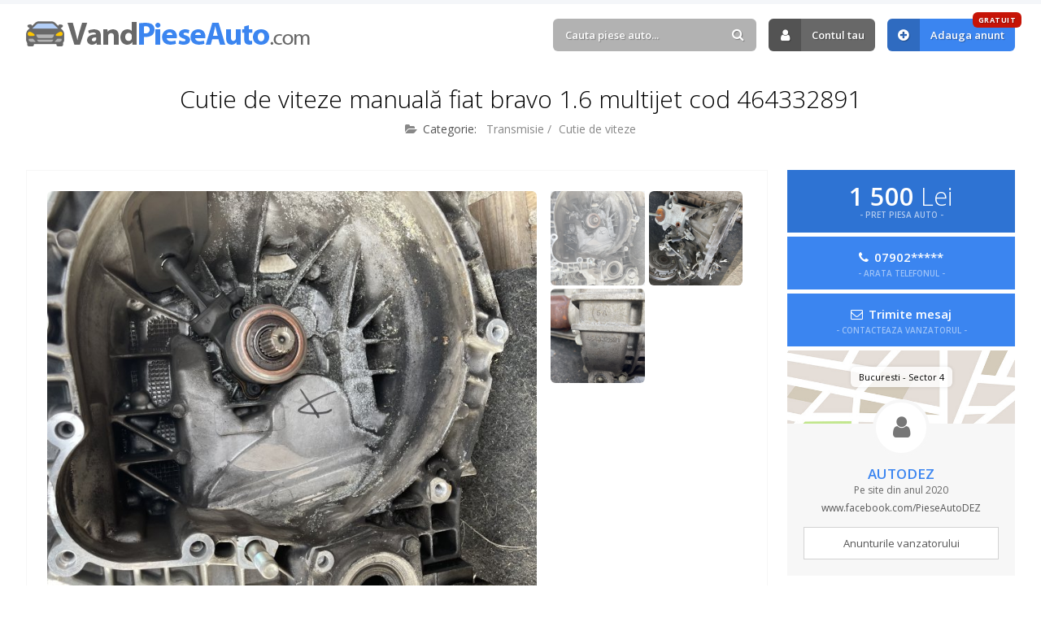

--- FILE ---
content_type: text/html; charset=UTF-8
request_url: https://www.vandpieseauto.com/anunt/cutie-de-viteze-manual-fiat-bravo-1-6-multijet-cod-464332891-26500
body_size: 5128
content:
<!DOCTYPE html>
<html lang="ro">
<head>

	<title>Cutie de viteze manuală Fiat bravo 1.6 Multijet  Cod 464332891 - 🚘 #26500 · VandPieseAuto.com</title>
	<meta http-equiv="content-type" content="text/html; charset=utf-8" />
	<meta name="description" content="Cutie de viteze manuală Fiat bravo 1.6 Multijet Cod 464332891Dezmembrez Fiat bravo an 2011 1.6 MultijetCod motor 198a3000*Stocul se modifica zilnic*V... ✅ Anunt piese auto #26500" />
	<meta name="robots" content="index, follow" /> 
	<meta name="revisit-after" content="7 days" />
	<meta name="copyright" content="VandPieseAuto.com" />
	<meta name="author" content="Voitin.com Web Services" />
	<meta name="viewport" content="width=device-width, minimum-scale=1.0" />
		<meta property="og:type" content="website" />
	<meta property="og:title" content="Cutie de viteze manuală Fiat bravo 1.6 Multijet  Cod 464332891" />
	<meta property="og:description" content="Cutie de viteze manuală Fiat bravo 1.6 Multijet Cod 464332891Dezmembrez Fiat bravo an 2011 1.6 MultijetCod motor 198a3000*Stocul se modifica zilnic*Verificati disponibilitatea piesei la numărul de telefon .* Livram prin curierat în toată țara ." />
	<meta property="og:url" content="https://www.vandpieseauto.com/anunt/cutie-de-viteze-manual-fiat-bravo-1-6-multijet-cod-464332891-26500" />
	<meta property="og:image" content="https://www.vandpieseauto.com/images/anunturi_imagini/img-1777.jpeg" />
	<meta property="og:image:type" content="image/png" />
	<meta property="og:image:width" content="466" />
	<meta property="og:image:height" content="466" />
	<meta property="og:locale" content="ro" />
	<meta property="fb:app_id" content="324814084277382" />
		
	
		<link rel="canonical" href="https://www.vandpieseauto.com/anunt/cutie-de-viteze-manual-fiat-bravo-1-6-multijet-cod-464332891-26500" />

	<meta name="format-detection" content="telephone=no" />
	
	<link rel="alternate" type="application/rss+xml" title="VandPieseAuto.com RSS Anunturi" href="https://www.vandpieseauto.com/feed/" />
	
	<link href="https://www.vandpieseauto.com/images/favicon.ico" rel="shortcut icon" />
	 
	<link rel="preconnect" href="https://fonts.googleapis.com" />
	<link rel="preconnect" href="https://fonts.gstatic.com" crossorigin />
	<link href="https://fonts.googleapis.com/css2?family=Open+Sans:ital,wght@0,300;0,400;0,600;0,700;0,800;1,300;1,400;1,600;1,700;1,800&display=swap" rel="stylesheet" />

	<link href="https://www.vandpieseauto.com/css/style.css?v=2024" rel="stylesheet" type="text/css" />

	<script src="https://www.vandpieseauto.com/js/script.js"></script>
	
	<script src="https://apis.google.com/js/platform.js" async defer></script>
	<script>
		window.fbAsyncInit = function() { FB.init({ appId: '324814084277382', autoLogAppEvents: true, xfbml: true, version: 'v3.0' }); };
		(function(d, s, id){
			var js, fjs = d.getElementsByTagName(s)[0];
			if (d.getElementById(id)) {return;}
			js = d.createElement(s); js.id = id;
			js.src = "https://connect.facebook.net/en_US/sdk.js";
			fjs.parentNode.insertBefore(js, fjs);
		}(document, 'script', 'facebook-jssdk'));
	</script>
	
	<script async src="//pagead2.googlesyndication.com/pagead/js/adsbygoogle.js"></script>
	<script>
		 (adsbygoogle = window.adsbygoogle || []).push({
			  google_ad_client: "ca-pub-0775874241914554",
			  enable_page_level_ads: true
		 });
	</script>

	<script>
		!function(f,b,e,v,n,t,s)
		{if(f.fbq)return;n=f.fbq=function(){n.callMethod?
		n.callMethod.apply(n,arguments):n.queue.push(arguments)};
		if(!f._fbq)f._fbq=n;n.push=n;n.loaded=!0;n.version='2.0';
		n.queue=[];t=b.createElement(e);t.async=!0;
		t.src=v;s=b.getElementsByTagName(e)[0];
		s.parentNode.insertBefore(t,s)}(window, document,'script',
		'https://connect.facebook.net/en_US/fbevents.js');
		fbq('init', '369812103977101');
		fbq('track', 'PageView');
	</script>
	<noscript><img height="1" width="1" style="display:none" src="https://www.facebook.com/tr?id=369812103977101&ev=PageView&noscript=1" /></noscript>
	
	<!-- Google tag (gtag.js) -->
<script async src="https://www.googletagmanager.com/gtag/js?id=G-E9N90TFNZ9"></script>
<script>
  window.dataLayer = window.dataLayer || [];
  function gtag(){dataLayer.push(arguments);}
  gtag('js', new Date());

  gtag('config', 'G-E9N90TFNZ9');
</script>
	<script type="application/ld+json">
		{
			"@context": "https://schema.org",
			"@type": "Organization",
			"name": "VandPieseAuto",
			"alternateName": ["VandPieseAuto", "Vand Piese Auto", "vandpieseauto.com"],
			"url": "https://www.vandpieseauto.com",
			"logo": "https://www.vandpieseauto.com/images/logo.png",
			"contactPoint": {
				"@type": "ContactPoint",
				"email": "contact@vandpieseauto.com",
				"contactType": "customer service",
				"areaServed": "RO",
				"availableLanguage": "Romanian"
			},
			"sameAs": [
				"https://www.facebook.com/anunturiPieseAuto"
			]
		}
	</script>
	<script type="application/ld+json">
		{
			"@context": "https://schema.org/",
			"@type": "WebSite",
			"name": "VandPieseAuto",
			"url": "https://www.vandpieseauto.com/",
			"potentialAction": {
				"@type": "SearchAction",
				"target": "https://www.vandpieseauto.com/anunturi?k={search_term_string}",
				"query-input": "required name=search_term_string"
			}
		}
	</script>
	
</head>
<body > 

<div id="headerContainer">
	<div id="header" class="anim clearfix"> 
		<div class="inside clearfix"> 
			<a href="https://www.vandpieseauto.com/" id="logo" class="anim " title="Anunturi Piese Auto">
									Vand Piese Auto.com
							</a>
			<div id="userAccount">
				<div id="mobileUserContainer">
											<div id="cautareTop">
							<form action="https://www.vandpieseauto.com/anunturi">
								<div>
									<input type="text" placeholder="Cauta piese auto..." value="" id="autoComplete" class="text round anim" name="k" />
									<a href="#" class="submit round anim"><i class="fa fa-search"></i></a>
								</div>
							</form>
						</div>
																<a href="https://www.vandpieseauto.com/contul-tau" rel="nofollow" class="anim link round"><i class="fa fa-user"></i> Contul tau</a>
						<a href="https://www.vandpieseauto.com/adauga-anunt" class="anim link blue round" title="Adauga anunt"><i class="fa fa-plus-circle"></i> Adauga anunt <span class="round anim">GRATUIT</span></a>
									</div>
			</div>
			<a href="#" class="pullBtn pullUserAccount round anim" title="Meniu"><i class="fa fa-bars"></i></a>
		</div>
	</div>
</div> 

			<div class="inside noDesktop">
			<a href="https://www.curatare-injectoare.ro" target="_blank"><img src="https://www.vandpieseauto.com/images/injectoare.jpg?v=2" style="max-width: 100%; display: block; margin: 10px auto; width: 100%" /></a>
		</div>
	

<div id="continut">
	<div class="inside clearfix"> 
<h1 class="title">Cutie de viteze manuală fiat bravo 1.6 multijet  cod 464332891</h1>
<h2 class="subtitle secundar">
	<span><i class="fa fa-folder-open"></i> <b>Categorie:</b> <a href="https://www.vandpieseauto.com/c/transmisie" title="Transmisie" class="anim">Transmisie</a> / <a href="https://www.vandpieseauto.com/c/cutie-de-viteze" title="Cutie de viteze" class="anim">Cutie de viteze</a></span> 
</h2>

	
<div class="anunt clearfix">
	<div class="anuntContent">
					<div id="imagini" class="clearfix">
				<div class="imagini-big">
					<a href="https://www.vandpieseauto.com/images/anunturi_imagini/img-1777.jpeg" data-fancybox><img src="https://www.vandpieseauto.com/images/anunturi_imagini/img-1777.jpeg" alt="Cutie de viteze manuală Fiat bravo 1.6 Multijet  Cod 464332891" /></a>
				</div>
				<div class="imagini-thumbs">
													<a href="https://www.vandpieseauto.com/images/anunturi_imagini/img-1777.jpeg" class="active" title="Cutie de viteze manuală Fiat bravo 1.6 Multijet  Cod 464332891"><img src="https://www.vandpieseauto.com/images/anunturi_imagini/img-1777.jpeg" class="anim" alt="Cutie de viteze manuală Fiat bravo 1.6 Multijet  Cod 464332891" /></a>
																					<a href="https://www.vandpieseauto.com/images/anunturi_imagini/img-1776.jpeg" class="" title="Cutie de viteze manuală Fiat bravo 1.6 Multijet  Cod 464332891"><img src="https://www.vandpieseauto.com/images/anunturi_imagini/img-1776.jpeg" class="anim" alt="Cutie de viteze manuală Fiat bravo 1.6 Multijet  Cod 464332891" /></a>
																					<a href="https://www.vandpieseauto.com/images/anunturi_imagini/img-1778.jpeg" class="" title="Cutie de viteze manuală Fiat bravo 1.6 Multijet  Cod 464332891"><img src="https://www.vandpieseauto.com/images/anunturi_imagini/img-1778.jpeg" class="anim" alt="Cutie de viteze manuală Fiat bravo 1.6 Multijet  Cod 464332891" /></a>
																																									<div class="reclama">
						<script async src="//pagead2.googlesyndication.com/pagead/js/adsbygoogle.js"></script>
						<ins class="adsbygoogle" style="display:block" data-ad-client="ca-pub-0775874241914554" data-ad-slot="8402103559" data-ad-format="rectangle"></ins>
						<script>(adsbygoogle = window.adsbygoogle || []).push({});</script>
					</div>
				</div>
			</div>
			
		<div class="lines">
			<div class="line pret"><b>Pret:</b> 1 500 Lei</div> 
										<div class="line"><b>Localizare:</b> <i class="fa fa-location-arrow"></i> Bucuresti, Sector 4</div>
						<div class="line"><b>ID anunt:</b> #26500</div>
			<div class="line"><b>Data:</b> <i class="fa fa-calendar-o"></i> 07.01.2024 03:00</div> 
			<div class="line"><b>Vizualizari:</b> <i class="fa fa-eye"></i> 193</div> 
			<div class="line shareOn">
				<b>Distribuie:</b> <a href="https://wa.me/?text=Am gasit anuntul acesta 'Cutie de viteze manuală Fiat bravo 1.6 Multijet  Cod 464332891' ( https://www.vandpieseauto.com/anunt/cutie-de-viteze-manual-fiat-bravo-1-6-multijet-cod-464332891-26500 ) care te poate interesa pe VandPieseAuto.com" target="_blank" class="anim"><i class="fa fa-whatsapp"></i> Whatsapp</a>
				<a href="https://www.facebook.com/sharer/sharer.php?u=https://www.vandpieseauto.com/anunt/cutie-de-viteze-manual-fiat-bravo-1-6-multijet-cod-464332891-26500" target="_blank" class="fb anim"><i class="fa fa-facebook"></i> Facebook</a>
			</div> 
					</div>
		
		<div class="descriereAnunt clearfix">
			Cutie de viteze manuală Fiat bravo 1.6 Multijet <br />
Cod 464332891<br />
Dezmembrez Fiat bravo an 2011 1.6 Multijet<br />
Cod motor 198a3000<br />
*Stocul se modifica zilnic<br />
*Verificati disponibilitatea piesei la numărul de telefon .<br />
* Livram prin curierat în toată țara .		</div>
	 
					<div class="compatibilitate">
				<h3>Compatibilitate piesa auto</h3>
				<div id="compatibilitatePiese">
					<a href="https://www.vandpieseauto.com/anunturi/fiat/bravo" title="Piese auto Fiat Bravo" class="anim round">Fiat Bravo</a><a href="https://www.vandpieseauto.com/anunturi/fiat/doblo" title="Piese auto Fiat Doblo" class="anim round">Fiat Doblo</a>				</div>
			</div>
		 
		<div class="reclamaAnunturi long noBot">
			<script async src="//pagead2.googlesyndication.com/pagead/js/adsbygoogle.js"></script>
			<ins class="adsbygoogle" style="display:block" data-ad-client="ca-pub-0775874241914554" data-ad-slot="2649947954" data-ad-format="auto"></ins>
			<script>(adsbygoogle = window.adsbygoogle || []).push({});</script>
		</div> 
	</div> 
	<div class="anuntInfo">
		<div class="mobileFixed">
			<div class="pret">
				1 500 <b>Lei</b>
				<span>- PRET PIESA AUTO -</span>
			</div> 
												<div class="contact telefon">
						<a href="#" class="arataTelefon round anim" data-anunt="9f2da2656cb730d8886db16b9cf661b2">
							<i class="fa fa-phone"></i>
							07902*****
							<span>- ARATA TELEFONUL -</span>
						</a>
					</div>
													<div class="contact email">
						<a href="#contactAnunt" class="round anim" data-fancybox>
							<i class="fa fa-envelope-o"></i>
							Trimite mesaj
							<span>- CONTACTEAZA VANZATORUL -</span>
						</a>
					</div>
							 
		</div>
		<div class="vanzator">
			<div class="map">
													<span class="adresa round">
						Bucuresti						 - Sector 4					</span>
								<i class="fa fa-user"></i>
			</div>
			<span class="nume">AutoDez</span>
						<span class="data">Pe site din anul 2020</span>
			<a href="https://www.facebook.com/PieseAutoDEZ" class="anim url" rel="nofollow" target="_blank">www.facebook.com/PieseAutoDEZ</a>			<a href="https://www.vandpieseauto.com/anunturi?vanzator=1559" class="anim">Anunturile vanzatorului</a>
		</div> 
	</div>
</div>
 
	<div id="contactAnunt">
		<h4>Contacteaza vanzatorul</h4>
		<p>Completeaza formularul urmator pentru a trimite un mesaj vanzatorului.</p>
		<form action="#" class="form" data-action="anunt" id="contactAnuntSingur"> 
			<input type="hidden" name="anunt" value="26500" />
			<div class="cols2 clearfix">
				<div class="line">
					<label>NUMELE TAU</label>
					<input type="text" class="text req round anim" name="nume" />
				</div>
				<div class="line">
					<label>TELEFON</label>
					<input type="text" class="text round anim" name="telefon" />
				</div>
			</div>
			<div class="line">
				<label>ADRESA DE E-MAIL</label>
				<input type="text" class="text req round anim" name="mail" />
			</div>
			<div class="line">
				<label>MESAJUL PENTRU VANZATOR</label>
				<textarea name="mesaj" class="text req round anim"></textarea>
			</div> 
			<div class="line suma"><b>X + Y</b> = <input type="text" class="text round req small anim" name="suma" /></div> 
			<div class="line checkbox chkLine">
				<label>
					<input type="checkbox" name="termeni" value="">
					Sunt de acord cu <a href="https://www.vandpieseauto.com/termeni-si-conditii" target="_blank" class="anim">termenii si conditiile</a> de utilizare
				</label>
			</div>
			<div class="raspuns ok">Mesajul a fost trimis! Vanzatorul te va contacta in cel mai scurt timp.</div>
			<div class="line clearfix last">
				<a href="#" class="btn submit round anim">Trimite mesajul</a>
			</div>
		</form>
	</div>
 

<script type="application/ld+json">
{
  "@context": "http://schema.org/",
  "@type": "Product",
  "id": "26500",
  "name": "Cutie de viteze manuală Fiat bravo 1.6 Multijet  Cod 464332891",
  "image": "https://www.vandpieseauto.com/images/anunturi_imagini/img-1777.jpeg",
  "description": "Cutie de viteze manuală Fiat bravo 1.6 Multijet Cod 464332891Dezmembrez Fiat bravo an 2011 1.6 MultijetCod motor 198a3000*Stocul se modifica zilnic*Verificati disponibilitatea piesei la numărul de telefon .* Livram prin curierat în toată țara .",
  "offers": {
	"@type": "Offer",
	"priceCurrency": "RON",
	"price": "1500",  
	"priceValidUntil": "2026-07-20",
	"itemCondition": "http://schema.org/UsedCondition",
	"availability": "http://schema.org/InStock",
	"url": "https://www.vandpieseauto.com/anunt/cutie-de-viteze-manual-fiat-bravo-1-6-multijet-cod-464332891-26500",
	"seller": {
	  "@type": "Organization",
	  "name": "AutoDez"
	}
  }
}
</script>

<div class="sectiune">
	<h3 class="title">Alte piese auto din <b>Cutie de viteze</b></h3>
	<h6 class="subtitle">Piese auto de care ai putea fi interesat...</h6>
	<div class="anunturiHome wFour clearfix">
					<div class="anunturi anim clearfix">
				<div class="anuntPret round">300 Lei</div>
				<a href="https://www.vandpieseauto.com/anunt/arbore-antrenat-pinion-treapta-a4a-pt-cutie-de-viteze-manuala-skoda-octavia-1-6-2010-5-trepte-25052" class="img" title="Arbore antrenat, pinion treapta a4a pt cutie de viteze manuala Skoda Octavia 1.6 2010 5 trepte">
										<img src="https://www.vandpieseauto.com/images/anunturi_imagini/02t311-1.jpg" class="anuntImagine" alt="Arbore antrenat, pinion treapta a4a pt cutie de viteze manuala Skoda Octavia 1.6 2010 5 trepte" />
				</a>
				<div class="anuntInformatii">
					<h2><a href="https://www.vandpieseauto.com/anunt/arbore-antrenat-pinion-treapta-a4a-pt-cutie-de-viteze-manuala-skoda-octavia-1-6-2010-5-trepte-25052" class="anim" title="Arbore antrenat, pinion treapta a4a pt cutie de viteze manuala Skoda Octavia 1.6 2010 5 trepte">Arbore antrenat, pinion treapta a4a pt cutie de viteze manuala Skoda Octavia 1.6 2010 5 trepte</a></h2>
					<h5><i class="fa fa-folder-open-o"></i> Transmisie / Cutie de viteze</h5>
					<div class="bottomLine round clearfix">
						<span><i class="fa fa-map-marker"></i> Cluj</span>
					</div>
				</div>
			</div>
					<div class="anunturi anim clearfix">
				<div class="anuntPret round">650 Lei</div>
				<a href="https://www.vandpieseauto.com/anunt/cutie-de-viteze-citroen-picasso-533" class="img" title="Cutie de viteze CITROEN PICASSO">
										<img src="https://www.vandpieseauto.com/images/default.jpg" class="anuntImagine" alt="Cutie de viteze CITROEN PICASSO" />
				</a>
				<div class="anuntInformatii">
					<h2><a href="https://www.vandpieseauto.com/anunt/cutie-de-viteze-citroen-picasso-533" class="anim" title="Cutie de viteze CITROEN PICASSO">Cutie de viteze CITROEN PICASSO</a></h2>
					<h5><i class="fa fa-folder-open-o"></i> Transmisie / Cutie de viteze</h5>
					<div class="bottomLine round clearfix">
						<span><i class="fa fa-map-marker"></i> Mures</span>
					</div>
				</div>
			</div>
					<div class="anunturi anim clearfix">
				<div class="anuntPret round">100 &euro;</div>
				<a href="https://www.vandpieseauto.com/anunt/vand-cutie-viteze-de-bmw-e46-3112" class="img" title="vand cutie viteze de bmw E46">
										<img src="https://www.vandpieseauto.com/images/anunturi_imagini/39d0a4c436439f424a398a82bef16717.jpg" class="anuntImagine" alt="vand cutie viteze de bmw E46" />
				</a>
				<div class="anuntInformatii">
					<h2><a href="https://www.vandpieseauto.com/anunt/vand-cutie-viteze-de-bmw-e46-3112" class="anim" title="vand cutie viteze de bmw E46">vand cutie viteze de bmw E46</a></h2>
					<h5><i class="fa fa-folder-open-o"></i> Transmisie / Cutie de viteze</h5>
					<div class="bottomLine round clearfix">
						<span><i class="fa fa-map-marker"></i> Ialomita</span>
					</div>
				</div>
			</div>
					<div class="anunturi anim clearfix">
				<div class="anuntPret round">250 &euro;</div>
				<a href="https://www.vandpieseauto.com/anunt/cutie-si-reductor-kia-sportage-5050" class="img" title="Cutie si reductor Kia Sportage">
										<img src="https://www.vandpieseauto.com/images/anunturi_imagini/347326b3f52da935ee1465e6e09283af.jpg" class="anuntImagine" alt="Cutie si reductor Kia Sportage" />
				</a>
				<div class="anuntInformatii">
					<h2><a href="https://www.vandpieseauto.com/anunt/cutie-si-reductor-kia-sportage-5050" class="anim" title="Cutie si reductor Kia Sportage">Cutie si reductor Kia Sportage</a></h2>
					<h5><i class="fa fa-folder-open-o"></i> Transmisie / Cutie de viteze</h5>
					<div class="bottomLine round clearfix">
						<span><i class="fa fa-map-marker"></i> Bucuresti</span>
					</div>
				</div>
			</div>
					<div class="anunturi anim clearfix">
				<div class="anuntPret round">550 Lei</div>
				<a href="https://www.vandpieseauto.com/anunt/vand-cutie-de-viteze-pt-skoda-octavia-tour-din-2007-motor-alh-8808" class="img" title="Vand cutie de viteze pt Skoda Octavia Tour, din 2007, motor ALH">
										<img src="https://www.vandpieseauto.com/images/default.jpg" class="anuntImagine" alt="Vand cutie de viteze pt Skoda Octavia Tour, din 2007, motor ALH" />
				</a>
				<div class="anuntInformatii">
					<h2><a href="https://www.vandpieseauto.com/anunt/vand-cutie-de-viteze-pt-skoda-octavia-tour-din-2007-motor-alh-8808" class="anim" title="Vand cutie de viteze pt Skoda Octavia Tour, din 2007, motor ALH">Vand cutie de viteze pt Skoda Octavia Tour, din 2007, motor ALH</a></h2>
					<h5><i class="fa fa-folder-open-o"></i> Transmisie / Cutie de viteze</h5>
					<div class="bottomLine round clearfix">
						<span><i class="fa fa-map-marker"></i> Bucuresti</span>
					</div>
				</div>
			</div>
					<div class="anunturi anim clearfix">
				<div class="anuntPret round">1 500 Lei</div>
				<a href="https://www.vandpieseauto.com/anunt/vand-cutie-viteze-de-fiat-ducato-2-3-jtl-an-2003-2897" class="img" title="vand cutie viteze de Fiat Ducato 2.3 JTL AN  2003">
										<img src="https://www.vandpieseauto.com/images/anunturi_imagini/d8820436b7f20080108beb0d1e7eab6c.jpg" class="anuntImagine" alt="vand cutie viteze de Fiat Ducato 2.3 JTL AN  2003" />
				</a>
				<div class="anuntInformatii">
					<h2><a href="https://www.vandpieseauto.com/anunt/vand-cutie-viteze-de-fiat-ducato-2-3-jtl-an-2003-2897" class="anim" title="vand cutie viteze de Fiat Ducato 2.3 JTL AN  2003">vand cutie viteze de Fiat Ducato 2.3 JTL AN  2003</a></h2>
					<h5><i class="fa fa-folder-open-o"></i> Transmisie / Cutie de viteze</h5>
					<div class="bottomLine round clearfix">
						<span><i class="fa fa-map-marker"></i> Ialomita</span>
					</div>
				</div>
			</div>
					<div class="anunturi anim clearfix">
				<div class="anuntPret round">1 200 Lei</div>
				<a href="https://www.vandpieseauto.com/anunt/vand-cutie-viteze-manuala-peugeot-407-1599" class="img" title="Vand cutie viteze manuala Peugeot  407">
										<img src="https://www.vandpieseauto.com/images/anunturi_imagini/1f24492f9da59fe3bca84de110d615e7.jpg" class="anuntImagine" alt="Vand cutie viteze manuala Peugeot  407" />
				</a>
				<div class="anuntInformatii">
					<h2><a href="https://www.vandpieseauto.com/anunt/vand-cutie-viteze-manuala-peugeot-407-1599" class="anim" title="Vand cutie viteze manuala Peugeot  407">Vand cutie viteze manuala Peugeot  407</a></h2>
					<h5><i class="fa fa-folder-open-o"></i> Transmisie / Cutie de viteze</h5>
					<div class="bottomLine round clearfix">
						<span><i class="fa fa-map-marker"></i> Cluj</span>
					</div>
				</div>
			</div>
					<div class="anunturi anim clearfix">
				<div class="anuntPret round">650 Lei</div>
				<a href="https://www.vandpieseauto.com/anunt/arbore-pinion-cuplare-viteza-3-si-4-inel-sincron-corp-sincronizator-cu-mufa-de-impingere-viteza-3-pinion-cuplarea-4a-25033" class="img" title="Arbore , pinion cuplare viteza 3 si 4,inel sincron, corp sincronizator cu mufa de impingere viteza 3,pinion cuplarea 4a">
										<img src="https://www.vandpieseauto.com/images/anunturi_imagini/02t311-2.jpg" class="anuntImagine" alt="Arbore , pinion cuplare viteza 3 si 4,inel sincron, corp sincronizator cu mufa de impingere viteza 3,pinion cuplarea 4a" />
				</a>
				<div class="anuntInformatii">
					<h2><a href="https://www.vandpieseauto.com/anunt/arbore-pinion-cuplare-viteza-3-si-4-inel-sincron-corp-sincronizator-cu-mufa-de-impingere-viteza-3-pinion-cuplarea-4a-25033" class="anim" title="Arbore , pinion cuplare viteza 3 si 4,inel sincron, corp sincronizator cu mufa de impingere viteza 3,pinion cuplarea 4a">Arbore , pinion cuplare viteza 3 si 4,inel sincron, corp sincronizator cu mufa de impingere viteza 3,pinion cuplarea 4a</a></h2>
					<h5><i class="fa fa-folder-open-o"></i> Transmisie / Cutie de viteze</h5>
					<div class="bottomLine round clearfix">
						<span><i class="fa fa-map-marker"></i> Cluj</span>
					</div>
				</div>
			</div>
			</div>
</div> 
	
	</div>
</div>


<div id="footer">
	<div class="inside clearfix">
		<a href="https://www.vandpieseauto.com/termeni-si-conditii" class="anim " title="Termeni si conditii">Termeni si conditii</a>
		<i class="fa fa-circle"></i>
		<a href="https://www.vandpieseauto.com/politica-de-confidentialitate" class="anim " title="Politica de confidentialitate">Politica de confidentialitate</a>
		<i class="fa fa-circle"></i>
		<a href="https://www.vandpieseauto.com/politica-de-cookies" class="anim " title="Politica de cookies">Politica de cookies</a>
		<i class="fa fa-circle"></i>
		<a href="https://www.vandpieseauto.com/contact" class="anim " title="Contact">Contact</a>
		<i class="fa fa-circle"></i>
		<a href="https://www.vandpieseauto.com/blog" class="anim " title="Blog">Blog</a>
	</div>
</div>
<div id="copyright">
	<div class="inside">
		&copy; 2011 - 2026 <b>Vand Piese Auto</b>.
		- Aplicatie GRATUITA pentru <a href="https://www.punctepenalizare.com" target="_blank" title="Puncte Penalizare">Puncte Penalizare Auto</a> sau <a href="https://www.punctepenalizare.ro" target="_blank" title="Puncte Penalizare Moldova">Puncte Penalizare Moldova</a>
		<a href="https://www.voitin.com" target="_blank" class="logoVoitin" title="Voitin.com">Voitin.com Web Services</a>
	</div>
</div>

<div id="cookie" class="adPage">
	<div class="inside"> 
		VandPieseAuto.com foloseste cookie-uri si prin navigarea pe acest site iti exprimi acordul asupra folosirii cookie-urilor (<a href="https://www.vandpieseauto.com/politica-de-cookies" rel="nofollow">mai multe informatii</a>)
		<a href="#" class="anim" title="Inchide" id="closeCookie"><i class="fa fa-times"></i></a>
	</div>
</div>

</body>
</html>

--- FILE ---
content_type: text/html; charset=utf-8
request_url: https://www.google.com/recaptcha/api2/aframe
body_size: 226
content:
<!DOCTYPE HTML><html><head><meta http-equiv="content-type" content="text/html; charset=UTF-8"></head><body><script nonce="q1hzRmVRF4mT452EkU1B9w">/** Anti-fraud and anti-abuse applications only. See google.com/recaptcha */ try{var clients={'sodar':'https://pagead2.googlesyndication.com/pagead/sodar?'};window.addEventListener("message",function(a){try{if(a.source===window.parent){var b=JSON.parse(a.data);var c=clients[b['id']];if(c){var d=document.createElement('img');d.src=c+b['params']+'&rc='+(localStorage.getItem("rc::a")?sessionStorage.getItem("rc::b"):"");window.document.body.appendChild(d);sessionStorage.setItem("rc::e",parseInt(sessionStorage.getItem("rc::e")||0)+1);localStorage.setItem("rc::h",'1768954731806');}}}catch(b){}});window.parent.postMessage("_grecaptcha_ready", "*");}catch(b){}</script></body></html>